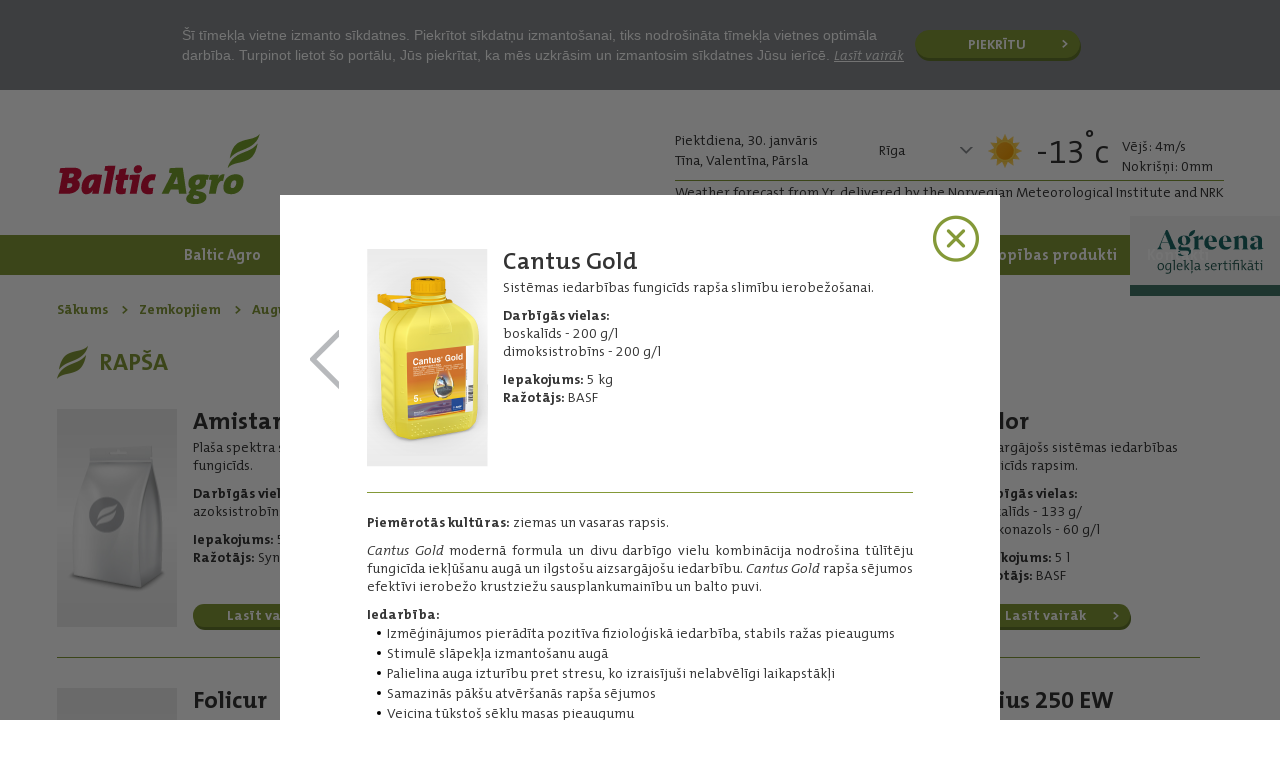

--- FILE ---
content_type: text/html; charset=UTF-8
request_url: https://www.balticagro.lv/zemkopjiem/rapsa/cantus-gold/60/
body_size: 6099
content:
<!DOCTYPE html>
<html lang="lv">
<head>
    
	<!-- Global site tag (gtag.js) - Google Analytics -->
	<script async src="https://www.googletagmanager.com/gtag/js?id=UA-137890455-1"></script>
	<script>
		window.dataLayer = window.dataLayer || [];
		function gtag(){dataLayer.push(arguments);}
		gtag('js', new Date());
	
		gtag('config', 'UA-137890455-1');
	</script>
	
	<!-- Facebook Pixel Code -->
	<script>
		!function(f,b,e,v,n,t,s)
		{if(f.fbq)return;n=f.fbq=function(){n.callMethod?
		n.callMethod.apply(n,arguments):n.queue.push(arguments)};
		if(!f._fbq)f._fbq=n;n.push=n;n.loaded=!0;n.version='2.0';
		n.queue=[];t=b.createElement(e);t.async=!0;
		t.src=v;s=b.getElementsByTagName(e)[0];
		s.parentNode.insertBefore(t,s)}(window,document,'script',
		'https://connect.facebook.net/en_US/fbevents.js');
		 fbq('init', '368930750479743'); 
		fbq('track', 'PageView');
	</script>
	
	<!-- End Facebook Pixel Code -->
	
	<!-- Hotjar Tracking Code for www.balticagro.lv -->
	<script>
		(function(h,o,t,j,a,r){
			h.hj=h.hj||function(){(h.hj.q=h.hj.q||[]).push(arguments)};
			h._hjSettings={hjid:1650263,hjsv:6};
			a=o.getElementsByTagName('head')[0];
			r=o.createElement('script');r.async=1;
			r.src=t+h._hjSettings.hjid+j+h._hjSettings.hjsv;
			a.appendChild(r);
		})(window,document,'https://static.hotjar.com/c/hotjar-','.js?sv=');
	</script>


	<meta property="og:image" content="https://www.balticagro.lv/uploads/augu-aizsardziba/fungicidi/atteli/Cantus-Gold.png" />
			<meta property="og:url" content="https://www.balticagro.lv/zemkopjiem/rapsa/cantus-gold/60" />
	<meta property="og:title" content="Cantus Gold" />
	<meta property="og:description" content="Sistēmas iedarbības fungicīds rapša slimību ierobežošanai Cantus Gold" />
	<meta property="og:type" content="website" />
	<meta property="fb:app_id" content="2864013346943993" />
	<meta name="format-detection" content="telephone=no">
  
	<meta http-equiv="Content-Type" content="text/html; charset=utf-8" />
	<meta name="format-detection" content="telephone=no">
		<meta name="apple-mobile-web-app-capable" content="yes" />
	<meta name="apple-mobile-web-app-status-bar-style" content="black-translucent" />
	
	<meta name="description" content="Rapša Rapša fungicīdi no Baltic Agro" />
	
	<base href="https://www.balticagro.lv/" />
	<link type="image/png" href="/favicon.png" rel="shortcut icon"/>
	<link rel="canonical" href="https://www.balticagro.lv/zemkopjiem/rapsa/cantus-gold/60" />
	
	<title>Cantus Gold</title>

		<link rel="stylesheet" type="text/css" href="/main.css?last=105114" />
	
</head>
<body>
<noscript><img height="1" width="1" src="https://www.facebook.com/tr?id=368930750479743&ev=PageView&noscript=1" alt="FBPixel"/></noscript>
<!-- Google Tag Manager (noscript) -->
<noscript><iframe src="https://www.googletagmanager.com/ns.html?id=GTM-W9MTVD4" height="0" width="0" style="display:none;visibility:hidden"></iframe></noscript>
<!-- End Google Tag Manager (noscript) -->
		<div class="contentWrapper">
					<div class="cookiesMsg">
			<div class="innerWrapper popupWrapper">
				<p>&Scaron;ī tīmekļa vietne izmanto sīkdatnes. Piekrītot sīkdatņu izmanto&scaron;anai, tiks nodro&scaron;ināta tīmekļa vietnes optimāla darbība. Turpinot lietot &scaron;o portālu, Jūs piekrītat, ka mēs uzkrāsim un izmantosim sīkdatnes Jūsu ierīcē.&nbsp;<a title="Cookies Policy" href="/uploads/BA_PDF_Cookies.pdf" target="_blank">Lasīt vairāk</a>&nbsp;</p>				<button name="closeCookies" id="closeCookies">Piekrītu</button>
			</div>
		</div>
		<header class="diffHeader"> 
	<div class="innerWrapper">
		<a href="/" class="logo" title="Logo">
			Logo
		</a>
		
		<div class="headRight table">
			<div class="table-cell">
				<div class="namedays table">
						<div class="table-cell">
							Piektdiena, 30. janvāris<br />
							Tīna, Valentīna, Pārsla
						</div>
					</div>									<div class="forecast">
						<ul class="forecastNav">
							<li class="active">
								<span>Rīga</span>
								<ul>
									<li class="default" data-forecast="2">Rīga</li><li data-forecast="3">Alūksne</li><li data-forecast="8">Bauska</li><li data-forecast="5">Daugavpils</li><li data-forecast="9">Dobele</li><li data-forecast="12">Gulbene</li><li data-forecast="7">Jelgava</li><li data-forecast="1">Liepāja</li><li data-forecast="4">Saldus</li><li data-forecast="6">Rēzekne</li><li data-forecast="10">Valmiera</li><li data-forecast="11">Ventspils</li>								</ul>
							</li>
						</ul>
						<div class="dynamic"></div>
						
					</div>
									
				<div class="reference">Weather forecast from Yr, delivered by the Norvegian Meteorological Institute and NRK</div>			</div>
		</div>
	</div>
	<div class="mobileMenuSelector"></div>
</header>

<nav class="mainMenu">  
	<div class="innerWrapper">
					<div class="closeMenu"></div>
			<ul>
									<li class="l1 t37">
						<a href="par-mums/" title="Baltic Agro" data-fallback="par-mums/" class="lvl1A">
							Baltic Agro						</a>
											</li>
										<li class="l1 t39">
						<a href="jaunumi/" title="Jaunumi" data-fallback="jaunumi/" class="lvl1A">
							Jaunumi						</a>
											</li>
										<li class="l1 active t34">
						<a href="zemkopjiem/" title="Zemkopjiem" data-fallback="zemkopjiem/" class="lvl1A">
							Zemkopjiem						</a>
						<ul><li>
										<a href="/zemkopjiem/#seklas">Sēklas</a>
									</li><li>
										<a href="/zemkopjiem/#mineralmeslojums">Minerālmēslojums</a>
									</li><li>
										<a href="/zemkopjiem/#augu-aizsardzibas-lidzekli">Augu aizsardzības līdzekļi</a>
									</li><li>
										<a href="/zemkopjiem/#kalkosana">Kaļķošana</a>
									</li><li>
										<a href="/zemkopjiem/#biologiskajam-saimniecibam">Bioloģiskajām saimniecībām</a>
									</li><li>
										<a href="/zemkopjiem/#tukso-iepakojumu-savaksana-augu-aizsardzibas-lidzekliem">Tukšo iepakojumu savākšana augu aizsardzības līdzekļiem</a>
									</li></ul>					</li>
										<li class="l1 t36">
						<a href="lopkopjiem/" title="Lopkopjiem" data-fallback="lopkopjiem/" class="lvl1A">
							Lopkopjiem						</a>
						<ul><li>
										<a href="/lopkopjiem/#materiali-lopbaribas-sagatavosanai">Materiāli lopbarības sagatavošanai</a>
									</li><li>
										<a href="/lopkopjiem/#dzivnieku-bariba">Dzīvnieku barība</a>
									</li><li>
										<a href="/lopkopjiem/#lopbaribas-razosana">Lopbarības ražošana</a>
									</li></ul>					</li>
										<li class="l1 t41">
						<a href="razas-iepirkums/" title="Ražas iepirkums" data-fallback="razas-iepirkums/" class="lvl1A">
							Ražas iepirkums						</a>
						<ul><li>
										<a href="/razas-iepirkums/">Ražas iepirkuma speciālisti</a>
									</li><li>
										<a href="/razas-iepirkums/razas-iepirksanas-punkti/">Iepirkšanas punkti</a>
									</li><li>
										<a href="/razas-iepirkums/birzas-cenas/">Biržas cenas</a>
									</li></ul>					</li>
										<li class="l1 t47">
						<a href="graudu-pirmapstrade/" title="Graudu pirmapstrāde" data-fallback="graudu-pirmapstrade/" class="lvl1A">
							Graudu pirmapstrāde						</a>
						<ul><li>
										<a href="/graudu-pirmapstrade/#graudu-kaltes">Graudu kaltes</a>
									</li><li>
										<a href="/graudu-pirmapstrade/#graudu-torni">Graudu torņi</a>
									</li><li>
										<a href="/graudu-pirmapstrade/#elevatori-konveijeri">Elevatori, konveijeri</a>
									</li><li>
										<a href="/graudu-pirmapstrade/#silditaji">Sildītāji</a>
									</li><li>
										<a href="/graudu-pirmapstrade/#papildu-aprikojums-rezerves-dalas">Papildu aprīkojums, rezerves daļas</a>
									</li></ul>					</li>
										<li class="l1 t45">
						<a href="darzkopibas-produkti/" title="Dārzkopības produkti" data-fallback="darzkopibas-produkti/" class="lvl1A">
							Dārzkopības produkti						</a>
						<ul><li>
										<a href="/darzkopibas-produkti/#meslojums-zalienam">Mēslojums zālienam</a>
									</li><li>
										<a href="/darzkopibas-produkti/#meslojums-darzam">Mēslojums dārzam</a>
									</li><li>
										<a href="/darzkopibas-produkti/#meslojums-telpaugiem">Mēslojums telpaugiem</a>
									</li><li>
										<a href="/darzkopibas-produkti/#bariba-savvalas-un-darza-putniem">Barība savvaļas   un dārza putniem</a>
									</li><li>
										<a href="/darzkopibas-produkti/#lidzekli-pret-grauzejiem">Līdzekļi pret grauzējiem</a>
									</li><li>
										<a href="/darzkopibas-produkti/#lidzekli-pret-insektiem">Līdzekļi pret insektiem</a>
									</li><li>
										<a href="/darzkopibas-produkti/#seklas">Sēklas</a>
									</li><li>
										<a href="/darzkopibas-produkti/#citi">Citi</a>
									</li></ul>					</li>
										<li class="l1 t49">
						<a href="agreena/" title="Agreena" data-fallback="agreena/" class="lvl1A">
							Agreena						</a>
											</li>
										<li class="l1 t38">
						<a href="kontakti/" title="Kontakti" data-fallback="kontakti/" class="lvl1A">
							Kontakti						</a>
						<ul><li>
											<a href="/kontakti/#rigas-birojs">Rīgas birojs</a>
										</li><li>
											<a href="/kontakti/#agronomi-regionalie-menedzeri-konsultanti">Agronomi-reģionālie menedžeri konsultanti</a>
										</li><li>
											<a href="/kontakti/#servisa-centri">Servisa centri</a>
										</li><li>
											<a href="/kontakti/#noliktavas">Noliktavas</a>
										</li><li>
											<a href="/kontakti/#razas-iepirkums">Ražas iepirkums</a>
										</li><li>
											<a href="/kontakti/#veikali-viss-lauksaimniekiem">Veikali "Viss lauksaimniekiem"</a>
										</li></ul>					</li>
								</ul>
					</div>
</nav>			<div class="innerWrapper">
				<div class="breadcrumb" itemscope itemtype="http://schema.org/BreadcrumbList">
			<ul><li itemprop="itemListElement" itemscope itemtype="http://schema.org/ListItem"><a href="/" title="Sākums" itemprop="item">
			<span itemprop="name">Sākums</span>
			<meta itemprop="position" content="1"/>
		</a></li><li itemprop="itemListElement" itemscope itemtype="http://schema.org/ListItem"><a href="/zemkopjiem/" title="Zemkopjiem" itemprop="item">
			<span itemprop="name">Zemkopjiem</span>
			<meta itemprop="position" content="2"/>
		</a></li><li itemprop="itemListElement" itemscope itemtype="http://schema.org/ListItem"><a href="/zemkopjiem/" title="Zemkopjiem" itemprop="item">
			<span itemprop="name">Augu aizsardzības līdzekļi - Fungicīdi
			<meta itemprop="position" content="3"/>
		</a></li><li itemprop="itemListElement" itemscope itemtype="http://schema.org/ListItem"><a href="/zemkopjiem/rapsa/30/" title="Rapša" itemprop="item">
			<span itemprop="name">Rapša</span>
			<meta itemprop="position" content="4"/>
		</a></li>
			</ul>
		</div>
<div class="clear"></div>				<div class="clear"></div>
			</div>
			<div class="innerWrapper">

				<div class="modal"></div><div class="popup">
		<a href="/zemkopjiem/rapsa/30/" class="close" title="Aizvērt produktu">X</a><a href="/zemkopjiem/rapsa/amistar-250-sc/67/" title="Amistar 250 SC" class="prev">Amistar 250 SC</a><div class="popupInner">
				<div class="table">
				<div class="table-cell imageCell">
					<img src="/uploads/nx218/Cantus-Gold.png" alt="Cantus Gold" height="218" />
				</div>
				<div class="table-cell productData">
					<div class="productTitle">Cantus Gold</div>
					<div class="productIntro"><p>Sistēmas iedarbības fungicīds rap&scaron;a slimību ierobežo&scaron;anai.</p>
<p><strong>Darbīgās vielas:</strong> &nbsp;&nbsp;&nbsp;&nbsp;&nbsp;&nbsp;&nbsp;&nbsp;&nbsp;&nbsp;&nbsp;&nbsp;&nbsp;&nbsp; <br /> boskalīds - 200 g/l<br /> dimoksistrobīns - 200 g/l</p>
<p><strong>Iepakojums:</strong> 5 kg<br /> <strong>Ražotājs:</strong> BASF</p></div>
				</div>
			</div>
			<div class="productContent">
				<p style="text-align: justify;"><strong>Piemērotās kultūras: </strong>ziemas un vasaras rapsis.</p>
<p style="text-align: justify;"><em>Cantus Gold </em>modernā formula un divu darbīgo vielu kombinācija nodro&scaron;ina tūlītēju fungicīda iekļū&scaron;anu augā un ilgsto&scaron;u aizsargājo&scaron;u iedarbību. <em>Cantus Gold </em>rap&scaron;a sējumos efektīvi ierobežo krustziežu sausplankumainību un balto puvi.</p>
<p style="text-align: justify;"><strong>Iedarbība:</strong></p>
<ul>
<li style="text-align: justify;">Izmēģinājumos pierādīta pozitīva fizioloģiskā iedarbība,&nbsp;stabils ražas pieaugums</li>
<li style="text-align: justify;">Stimulē slāpekļa izmanto&scaron;anu augā</li>
<li style="text-align: justify;">Palielina auga izturību pret stresu, ko izraisīju&scaron;i nelabvēlīgi laikapstākļi</li>
<li style="text-align: justify;">Samazinās pāk&scaron;u atvēr&scaron;anās rap&scaron;a sējumos</li>
<li style="text-align: justify;">Veicina tūksto&scaron; sēklu masas pieaugumu</li>
</ul>
			</div><ul class="productFiles"><li>
							<a href="/uploads/augu-aizsardziba/fungicidi/rapsu/Cantus-Gold_LI.pdf" title="Lietojums Cantus Gold" target="_BLANK">Lietojums</a>
						</li><li>
							<a href="/uploads/augu-aizsardziba/fungicidi/rapsu/Cantus-Gold_M.pdf" title="Marķējums Cantus Gold" target="_BLANK">Marķējums</a>
						</li><li>
							<a href="/uploads/augu-aizsardziba/fungicidi/rapsu/Cantus-Gold_DD.pdf" title="Cantus Gold drošības datu lapa" target="_BLANK">Drošības datu lapa</a>
						</li></ul></div></div><div class="productCategoryView">
	<h1 class="hidden">Rapša</h1>
	
	<h2 class="cat1">Rapša</h2>				<div class="productSlider" data-nth-elem="1">
					<div class="table table3 productTable tableRow10" data-row="10"><div class="item table-cell r10 item1 itemRow10" data-item="10"><div class="productInfo"><div class="productImg">
											<img src="/images/Produkts_BA_Empty.jpg" alt="Amistar 250 SC" height="218" />
										</div><div class="productData">
											<div class="productTitle">Amistar 250 SC</div>
											<div class="productIntro"><p>Pla&scaron;a spektra sistēmas iedarbības fungicīds.</p>
<p><strong>Darbīgās vielas:<br /></strong>azoksistrobīns - 250 g/l</p>
<p><strong>Iepakojums:</strong> 5 l<br /><strong>Ražotājs:</strong> Syngenta</p></div>
											<a href="/zemkopjiem/rapsa/amistar-250-sc/67/" title="Lasīt vairāk" class="readMore">
												Lasīt vairāk
											</a>
											
										</div></div></div><div class="item table-cell r10 item1 itemRow10" data-item="10"><div class="productInfo"><div class="productImg">
											<img src="/uploads/nx218/Caryx.png" alt="Caryx" height="218" />
										</div><div class="productData">
											<div class="productTitle">Caryx</div>
											<div class="productIntro"><p>Aug&scaron;anas regulators, fungicīds&nbsp; ziemas rap&scaron;a sējumiem.</p>
<p><strong>Darbīgās vielas:</strong><br />metkonazols - 30 g/l <br />mepikvāta hlorīds - 210 g/l</p>
<p><strong>Iepakojums:</strong> 5 l<br /><strong>Ražotājs:</strong> BASF</p></div>
											<a href="/zemkopjiem/rapsa/caryx/61/" title="Lasīt vairāk" class="readMore">
												Lasīt vairāk
											</a>
											
										</div></div></div><div class="item table-cell r11 item1 itemRow10" data-item="11"><div class="productInfo"><div class="productImg">
											<img src="/images/Produkts_BA_Empty.jpg" alt="Efilor" height="218" />
										</div><div class="productData">
											<div class="productTitle">Efilor</div>
											<div class="productIntro"><p>Aizsargājo&scaron;s sistēmas iedarbības fungicīds rapsim.</p>
<p><strong>Darbīgās vielas:</strong> &nbsp;&nbsp;&nbsp;&nbsp;&nbsp;&nbsp;&nbsp;&nbsp;&nbsp;&nbsp;&nbsp;&nbsp;&nbsp;&nbsp; <br /> boskalīds - 133 g/<br /> metkonazols - 60 g/l</p>
<p><strong>Iepakojums:</strong> 5 l<br /> <strong>Ražotājs:</strong> BASF</p></div>
											<a href="/zemkopjiem/rapsa/efilor/62/" title="Lasīt vairāk" class="readMore">
												Lasīt vairāk
											</a>
											
										</div></div></div></div><div class="table table3 productTable tableRow11" data-row="11"><div class="item table-cell r11 item1 itemRow11" data-item="11"><div class="productInfo"><div class="productImg">
											<img src="/images/Produkts_BA_Empty.jpg" alt="Folicur" height="218" />
										</div><div class="productData">
											<div class="productTitle">Folicur</div>
											<div class="productIntro"><p>Sistēmas iedarbības fungicīds graudaugiem un rapsim.</p>
<p><strong>Darbīgās vielas</strong>:<br />tebukonazols - 250 g/l<br />satur N dimetildekānamīdu</p>
<p><strong>Iepakojums:</strong> 5 l<br /><strong>Ražotājs:</strong> Bayer</p></div>
											<a href="/zemkopjiem/rapsa/folicur/68/" title="Lasīt vairāk" class="readMore">
												Lasīt vairāk
											</a>
											
										</div></div></div><div class="item table-cell r12 item1 itemRow11" data-item="12"><div class="productInfo"><div class="productImg">
											<img src="/uploads/nx218/Mirador.png" alt="Mirador 250 SC" height="218" />
										</div><div class="productData">
											<div class="productTitle">Mirador 250 SC</div>
											<div class="productIntro"><p>Pla&scaron;a spektra sistēmas iedarbības fungicīds.</p>
<p><strong>Darbīgās vielas:<br /></strong>azoksistrobīns - 250 g/l</p>
<p><strong>Iepakojums:</strong> 5 l<br /><strong>Ražotājs:</strong> ADAMA</p></div>
											<a href="/zemkopjiem/rapsa/mirador-250-sc/69/" title="Lasīt vairāk" class="readMore">
												Lasīt vairāk
											</a>
											
										</div></div></div><div class="item table-cell r12 item1 itemRow11" data-item="12"><div class="productInfo"><div class="productImg">
											<img src="/uploads/nx218/Orius.png" alt="Orius 250 EW" height="218" />
										</div><div class="productData">
											<div class="productTitle">Orius 250 EW</div>
											<div class="productIntro"><p>Sistēmas iedarbības fungicīds graudaugiem un rapsim.</p>
<p><strong>Darbīgās vielas:<br /></strong>tebukonazols - 250 g/l</p>
<p><strong>Iepakojums:</strong> 5 l<br /><strong>Ražotājs:</strong> ADAMA</p></div>
											<a href="/zemkopjiem/rapsa/orius-250-ew/70/" title="Lasīt vairāk" class="readMore">
												Lasīt vairāk
											</a>
											
										</div></div></div></div><div class="table table3 productTable tableRow12" data-row="12"><div class="item table-cell r13 item1 itemRow12" data-item="13"><div class="productInfo"><div class="productImg">
											<img src="/uploads/nx218/pictor_active.png" alt="Pictor Active" height="218" />
										</div><div class="productData">
											<div class="productTitle Default">Pictor Active</div>
											<div class="productIntro"><p>Sistēmas iedarbības fungicīds.</p>
<p><strong>Darbīgās vielas:<br /></strong>boskalīds - 150 g/l<br />piraklostrobīns - 250 g/l</p>
<p><strong>Iepakojums:</strong>&nbsp;5 l<br /><strong>Ražotājs:</strong>&nbsp;BASF</p></div>
											<a href="/zemkopjiem/rapsa/pictor-active/374/" title="Lasīt vairāk" class="readMore">
												Lasīt vairāk
											</a>
											
										</div></div></div><div class="item table-cell r13 item1 itemRow12" data-item="13"><div class="productInfo"><div class="productImg">
											<img src="/uploads/nx218/Propulse.png" alt="Propulse" height="218" />
										</div><div class="productData">
											<div class="productTitle">Propulse</div>
											<div class="productIntro"><p>Sistēmas iedarbības ārstējo&scaron;s un aizsargājo&scaron;s fungicīds rap&scaron;iem.</p>
<p><strong>Darbīgās vielas:</strong><br />fluopirams - 125 g/l<br />protiokonazols - 125 g/l</p>
<p><strong>Iepakojums:</strong> 5 l<br /><strong>Ražotājs:</strong> Bayer</p></div>
											<a href="/zemkopjiem/rapsa/propulse/63/" title="Lasīt vairāk" class="readMore">
												Lasīt vairāk
											</a>
											
										</div></div></div><div class="item table-cell r14 item1 itemRow12" data-item="14"><div class="productInfo"><div class="productImg">
											<img src="/uploads/nx218/Prosaro.png" alt="Prosaro" height="218" />
										</div><div class="productData">
											<div class="productTitle">Prosaro</div>
											<div class="productIntro"><p>Lapu un vārpu slimību apkaro&scaron;anai un ierobežo&scaron;anai.</p>
<p><strong>Darbīgās vielas:<br /></strong>protiokonazols - 125 g/l<br />tebukonazols - 125 g/l</p>
<p><strong>Iepakojums:</strong> 5 l<br /><strong>Ražotājs:</strong> Bayer</p></div>
											<a href="/zemkopjiem/rapsa/prosaro/71/" title="Lasīt vairāk" class="readMore">
												Lasīt vairāk
											</a>
											
										</div></div></div></div><div class="table table3 productTable tableRow13" data-row="13"><div class="item table-cell r14 item1 itemRow13" data-item="14"><div class="productInfo"><div class="productImg">
											<img src="/images/Produkts_BA_Empty.jpg" alt="Revydas" height="218" />
										</div><div class="productData">
											<div class="productTitle Default">Revydas</div>
											<div class="productIntro"><p>Revydas&reg; ir sistēmas iedarbības fungicīds slimību ierobežo&scaron;anai ziemas rap&scaron;a, vasaras rap&scaron;a, ziemas rip&scaron;a, vasaras rip&scaron;a un eļļas rutka (sēklai) sējumos.</p>
<p><strong>Darbīgā viela:</strong> 100 g/l mefentriflukonazols, 200 g/l boskalīds</p></div>
											<a href="/zemkopjiem/rapsa/revydas/480/" title="Lasīt vairāk" class="readMore">
												Lasīt vairāk
											</a>
											
										</div></div></div><div class="item table-cell r15 item1 itemRow13" data-item="15"><div class="productInfo"><div class="productImg">
											<img src="/images/Produkts_BA_Empty.jpg" alt="Tilmor" height="218" />
										</div><div class="productData">
											<div class="productTitle">Tilmor</div>
											<div class="productIntro"><p>Aug&scaron;anas regulators, pla&scaron;a spektra sistēmas fungicīds.</p>
<p><strong>Darbīgās vielas:</strong><br />protiokonazols - 80 g/l<br />tebukonazols - 160 g/l</p>
<p><strong>Iepakojums:</strong> 5 l<br /><strong>Ražotājs:</strong> Bayer</p></div>
											<a href="/zemkopjiem/rapsa/tilmor/64/" title="Lasīt vairāk" class="readMore">
												Lasīt vairāk
											</a>
											
										</div></div></div><div class="item table-cell r15 item1 itemRow13" data-item="15"><div class="productInfo"><div class="productImg">
											<img src="/images/Produkts_BA_Empty.jpg" alt="Toprex" height="218" />
										</div><div class="productData">
											<div class="productTitle">Toprex</div>
											<div class="productIntro"><p>Augu aug&scaron;anas regulators, fungicīds ziemas rapsim.</p>
<p><strong>Darbīgās vielas:</strong>&nbsp;<br />difenokonazols - 250 g/l<br />paklobutrazols - 125 g/l</p>
<p><strong>Iepakojums:</strong> 5 l<br /><strong>Ražotājs:</strong> Syngenta</p></div>
											<a href="/zemkopjiem/rapsa/toprex/65/" title="Lasīt vairāk" class="readMore">
												Lasīt vairāk
											</a>
											
										</div></div></div></div><div class="table table1 productTable tableRow14" data-row="14"><div class="item table-cell r16 item1 itemRow14" data-item="16"><div class="productInfo"><div class="productImg">
											<img src="/images/Produkts_BA_Empty.jpg" alt="Vredmix" height="218" />
										</div><div class="productData">
											<div class="productTitle Default">Vredmix</div>
											<div class="productIntro"><p>Sistēmas iedarbības rap&scaron;a fungicīds.</p>
<p><strong>Darbīgās vielas:<br /></strong>azoksistrobīns &ndash; &nbsp;125 g/l<br />difenokonazols &ndash; 125 g/l</p>
<p><strong>Iepakojums:</strong>&nbsp;5 l<br /><strong>Ražotājs:</strong>&nbsp;Syngenta</p></div>
											<a href="/zemkopjiem/rapsa/vredmix/375/" title="Lasīt vairāk" class="readMore">
												Lasīt vairāk
											</a>
											
										</div></div></div></div>					<span id="prevPost1" class="prevPost">Prev</span>
					<span id="nextPost1" class="nextPost">Next</span>
				</div>
				<div class="clear"></div><div class="clear"></div><div class="table productsBottomTable"><div class="table-cell"><h3>Produktu menedžeri</h3><div class="contactList contactList1"><div class="itemRow table categoryTable table1 productTable tableRow1000" data-row="1000"><div class="item table-cell r1000 itemRow1000" data-item="1000"><div class="table">
												<div class="table-cell">
													<img src="/uploads/nx131/Inese_Kuniga.png" alt="Inese Kuniga" height="131" width="130" />
												</div>
												<div class="table-cell">
													<p class="contactName">Inese Kuniga</p>
													<p class="contactPosition">Augu aizsardzības līdzekļi</p>
													<p class="contactPhone">(+371) 29254276</p>
													<p class="contactEmail" data-email="inese%2%kuniga%1%balticagro%4%%2%%3%">&nbsp;</p>
												</div>
											</div></div></div>
								<div class="clear"></div></div></div></div><div class="bottomLink table">
					<div class="table-cell"><div class="clear"></div><h4>Agronomi - reģionālie menedžeri</h4><a href="/kontakti/agronomi-regionalie-menedzeri-konsultanti/35/zemgale/8/" title="Sazinies">
								Sazinies
							</a><div class="mobileClear"></div><div class="mini_map"></div>
					</div>
				</div>	
</div>				<div class="clear"></div>
			</div>
			<div class="clear"></div>
		</div>
		<div class="clear"></div>
		<footer>
			
			<div class="innerWrapper">
		
		<div class="social">
			<a href="agreena/" title="Agreena <?=$agreena_footer_link?>" class="agreenaLink">
                        <img src="/uploads/agreena/footeragreenalogo.png" alt="Agreena" width="72" height="18" />&nbsp; &nbsp;| &nbsp;oglekļa sertifikāti
                    </a>            <a href="https://www.facebook.com/Balticagro.lv/" title="Facebook" target="_BLANK" class="fb">Facebook</a>			<a href="https://www.youtube.com/channel/UCOEE68conEh7826iNcVXjQA" title="Youtube" target="_BLANK" class="yt">Facebook</a>					</div>


        <div class="footerDisclaimer">
            <div class="innerAlarmSystem"><a href="https://whistleblowersoftware.com/secure/5a1fe9f5-1698-4cf8-ac98-f40e7d4dedd8?locale=lv" title="SIA &ldquo;Baltic Agro&rdquo; iek&scaron;ējā trauksmes cel&scaron;anas sistēma" target="_blank">SIA &ldquo;Baltic Agro&rdquo; iek&scaron;ējā trauksmes cel&scaron;anas sistēma</a><br /><a href="privatuma-politika/" title="<?=$footer_privacy_policy?>" class="privacyLink"><p>Privātuma politika</p>
                    </a>
                </div>
            <div class="copyright">&copy;Baltic Agro 2026</div>
                    </div>
    </div>
</footer>


<script src="/js/jquery.min.js"></script>

<script src="/js/jquery.cookie.js"></script>
<script>
	$(document).ready(function(){
		$("#closeCookies").click(function(){
			$.cookie("cookiesConfirmed", 1, {
			   expires : 300,
			   path    : '/',
			   domain  : 'www.balticagro.lv',
			   secure  : true
			});
			$(".cookiesMsg").remove();
		});
	});
</script>

<script src="/js/jquery.cycle2.min.js"></script><script src="/js/jquery.cycle2.swipe.min.js"></script><script src="/js/func.js?v=105114"></script>



		
	</body>
</html>

--- FILE ---
content_type: text/html; charset=UTF-8
request_url: https://www.balticagro.lv/ajax_controller/loadNewForecasts/2
body_size: -52
content:
<div class="table">
					<div class="table-cell temperature">
						<img src="/images/weather/symbols/clearsky_day.svg" alt="clearsky_day" title="clearsky_day"/>
						<span>-13<sup>&deg;</sup>c</span>
					</div>
					<div class="otherData table-cell">
						<p>Vēj&scaron;: 4m/s</p>
						<p>Nokri&scaron;ņi: 0mm</p>
					</div>
				</div>

--- FILE ---
content_type: application/javascript
request_url: https://www.balticagro.lv/js/func.js?v=105114
body_size: 2839
content:
function resizeFunction(){
	
	$(".contactHeader .address").css({ "margin-top": "-"+($(".contactHeader .address").outerHeight() / 2)+"px"});
	
	if($(window).width() <= 1110){
		$(".productSlider .item").each(function(){
			var couple = $(this).attr('data-item');
			// console.log(row);
			$(".r"+couple).each(function(){
				if($(".tableRow"+couple).length == 0){
					$(".tableRow"+(couple-1)).after('<div class="table customTable tableRow'+couple+'"></div>');					
				}
				$(".tableRow"+couple).append($(this));
			});
		});
		
	}else{
		$(".productTable").each(function(){
			var row = $(this).attr('data-row');
			$(".itemRow"+row).each(function(){
				$(".tableRow"+row).append($(this));
			});
		});
	}
	
	if($(window).width() <= 980){
		
		$(".contactList .item").each(function(){
			var couple = $(this).attr('data-item');
			$(".r"+couple).each(function(){
				if($(".tableRow"+couple).length == 0){
					$(".tableRow"+(couple-1)).after('<div class="table customTable categoryTable  tableRow'+couple+'"></div>');					
				}
				$(".tableRow"+couple).append($(this));
			});
		});
		
	}else{
		// $(".productTable").each(function(){
			// var row = $(this).attr('data-row');
			// $(".itemRow"+row).each(function(){
				// $(".tableRow"+row).append($(this));
			// });
		// });
	}
	
	if($(window).width() <= 745){
		if($(".productSlider").length > 0){
			$(".productSlider").each(function(){
				var nth = $(this).attr("data-nth-elem");
				// console.log(nth);
				$(this).cycle({
					fx: "scrollHorz",
					slides: ".item"+nth,
					timeout: 0,
					prev: "#prevPost"+nth,
					next: "#nextPost"+nth
				});
			});
		}
	}else{
		if($(".productSlider").length > 0){
			$(".productSlider").each(function(){
				$(this).cycle("destroy");
			});	
		}
	}
	
	if($(window).width() <= 880){
		
		if($(".kriteriji-wrapper").length > 0){
			$(".kriteriji-wrapper .descr").mCustomScrollbar({
				axis:"x",
				theme:"rounded-dark",
				scrollbarPosition:"outside"
			});
		}
		
		
		if($(".kriteriji-wrapper").length > 0){
			$(".kriteriji-wrapper").each(function(){
				$(this).css({"width": $(".kriterijiBlock").width()+"px"});
			});
		}
		
		if($(".birzaTableWrapper").length > 0){
			$(".birzaTableWrapper").each(function(){
				$(this).css({"width": $(".stockBlock .innerWrapper").width()+"px"});
			});
		}
		
	}else{
		if($(".kriteriji-wrapper").length > 0){
			$(".kriteriji-wrapper .descr").mCustomScrollbar("destroy");
		}
		
		if($(".birzaTableWrapper").length > 0){
			$(".birzaTableWrapper").mCustomScrollbar("destroy");
		}
		
	}
	
	if($(window).width() <= 800){
		if($(".birzaTableWrapper").length > 0){
			$(".birzaTableWrapper").mCustomScrollbar({
				axis:"x",
				theme:"rounded-dark",
				scrollbarPosition:"outside"
			});
		}
	}
	
	if($(window).width() <= 745){
		if($(".firstPageColumns .newsList").length > 0){
			$(".firstPageColumns .newsList").cycle({
				fx: "scrollHorz",
				slides: ".item",
				timeout: 0,
				prev: "#prevPost",
				next: "#nextPost"
			});
		}
		
		if($(".articleRightBlock .newsList").length > 0){
			$(".articleRightBlock .newsList").cycle({
				fx: "scrollHorz",
				slides: ".item",
				timeout: 0,
				prev: "#prevPost",
				next: "#nextPost"
			});
		}
		
		$(".mobileMenuSelector").unbind("click").click(function() {
			if($(".mainMenu").css("display") == "block"){
				$(".mainMenu").slideUp();
			}else{
				$(".mainMenu").slideDown(function(){
					$(this).show();
				});
			}
		});
		
		if($('.innerWrapper .mainMenu').length == 0){
			$("header .innerWrapper").append($('.mainMenu'));
		}
		if($('.copyright .emSpan').length == 0){
			$(".copyright").append($('.emSpan'));
		}
	
		// $(".mainMenu .l1").each(function(){
			// if($(this).children("ul").length > 0){
				// $(this).addClass("hasDropdown");
				// $(this).children("a").attr("href", "#");
			// }
		// });
		
		$(".hasDropdown a.lvl1A").unbind("click").click(function() {
			var selectedElement = $(this).next("ul");
			if(selectedElement.css("display") == "block"){
				selectedElement.slideUp();
			}else{
				selectedElement.slideDown(function(){
					$(this).show();
				});
			}
			return false;
		});
		
		pageScroll();
		
		if($(".copleteNewsList").length > 0){
			$(".copleteNewsList .item").each(function(){
				var elem = $(this).children(".table-cell").children("img");
				if($(window).width() <= 375){
					elem.attr("src", elem.attr("data-fallback").replace("233x168", "375xn"));
				}else{
					elem.attr("src", elem.attr("data-fallback").replace("233x168", "640x480"));
				}
			});
		}
		
		if($(".newsListSlider .newsList .item").length > 0){
			$(".newsListSlider .newsList .item").each(function(){
				var elem = $(this).children(".table-cell").children("a").children("img");
				if($(window).width() <= 375){
					elem.attr("src", elem.attr("data-fallback").replace("170x108", "375xn"));
				}else{
					elem.attr("src", elem.attr("data-fallback").replace("170x108", "640x480"));
				}
			});
		}
		
		if($(".kriteriji-wrapper").length > 0){
			$(".kriteriji-wrapper").each(function(){
				$(this).css({"width": $(window).width()+"px"});
			});
		}
		
		if($(".birzaTableWrapper").length > 0){
			$(".birzaTableWrapper").each(function(){
				$(this).css({"width": $(window).width()+"px"});
			});
		}
		$(".popup .imageCell").width("100%");
		$(".productImg").each(function(){
			$(this).width("100%");
		});
		
		
	}else{
		
		pageScroll();

		if($(".firstPageColumns .newsList").length > 0){
			$(".firstPageColumns .newsList").cycle('destroy');
		}
		
		if($(".articleRightBlock .newsList").length > 0){
			$(".articleRightBlock .newsList").cycle('destroy');
		}
		
		$('.mainMenu').insertAfter($("header"));
		$(".emSpan").insertAfter($('.em'));
		
		
		// $(".mainMenu .l1").each(function(){
			// if($(this).children("ul").length > 0){
				// $(this).removeClass("hasDropdown");
				// $(this).children("a").attr("href", $(this).children("a").attr("data-fallback"));
			// }
		// });
		
		$(".copleteNewsList .item, .newsListSlider .newsList .item").each(function(){
			var elem = $(this).children(".table-cell").children("img");
			elem.attr("src", elem.attr("data-fallback"));
		});
		
		if($(".materialiSlideshow").length > 0){
			if($(window).width() <= 1105){
				$(".materialiSlideshow").cycle("destroy");
				$(".materialiSlideshow").cycle({
					swipe: "true",
					fx: "carousel",
					slides: ".sliderImage",
					timeout: 0,
					prev: "#prevMaterial",
					next: "#nextMaterial",
					visible: 1
				});
				$(".materialSlideshow").removeClass("width2");
				$(".materialSlideshow").addClass("width1");
			}else{
				$(".materialiSlideshow").cycle("destroy");
				$(".materialiSlideshow").cycle({
					swipe: "true",
					fx: "carousel",
					slides: ".sliderImage",
					timeout: 0,
					prev: "#prevMaterial",
					next: "#nextMaterial",
					visible: $(".materialiSlideshow").attr("data-items-visible")
				});
				$(".materialSlideshow").removeClass("width1");
				$(".materialSlideshow").addClass("width"+$(".materialiSlideshow").attr("data-items-visible"));
			}
		}
		
		if($(".birzaTableWrapper").length > 0){
			$(".birzaTableWrapper").each(function(){
				$(this).css({"width": "100%"});
			});
		}
		
		$(".popup .imageCell").width($(".popup .imageCell img").width());
		$(".productImg").each(function(){
			$(this).width($(this).children("img").width());
		});
	}
}



function pageScroll(){
	
	if($(window).height() >= 540){
		if($(window).width() <= 745){
			
			var sticky = $('header'), scroll = $(window).scrollTop();
			
			if (scroll >= 90){
				sticky.addClass('fixed');
				$("body").addClass('fixed');
			}else{
				sticky.removeClass('fixed');
				$("body").removeClass('fixed');
			}
		}else{
		
			var sticky = $('.mainMenu'),
				scroll = $(window).scrollTop();
			if (scroll >= 140){
				sticky.addClass('fixed');
				$("body").addClass('fixed');
			}else{
				sticky.removeClass('fixed');
				$("body").removeClass('fixed');
			}
		}
	}
}

function loadForecast(elem){
	$.ajax({
		url: "/ajax_controller/loadNewForecasts/"+elem.attr("data-forecast"),
		context: document.body
	}).done(function(data) {
		$(".forecast .dynamic").html(data);
	});
}

function scrollTo(target){
	// console.log($("#"+target).length);
	if($("#"+target).length > 0){
		$('html, body').animate({
			scrollTop: ($("#"+target).offset().top - 90)
		}, 1000);
	}
}

$(document).ready(function(){
	
	$(window).scroll(function (event) {
		pageScroll();
	});
	
	$(".rotationBlock div.rotatingImage").each(function(){
		var bgImg = $(this).attr("data-bg");
		$(this).css({"background": "url(/"+bgImg+") no-repeat", "background-size": "100% 100%;"});
	});
	
	$(".articleImages div.articleImage").each(function(){
		var bgImg = $(this).attr("data-bg");
		$(this).css({"background": "url(/"+bgImg+") no-repeat", "background-size": "100% 100%;"});
	});
	
	$( window ).resize(function() {
		resizeFunction();
	});
	
	resizeFunction();
	
	$("#calculateButtonInput").click(function(){
		$.post( "/ajax_controller/calculateSeeds/", { K: $("#plantsInput").val(), G: $("#seedWeightInput").val(), D: $("#seedGrowInput").val(), T: $("#seedClean").val() })
		.done(function( data ) {
			parsedData = jQuery.parseJSON(data);
			$("#seedsResult").val(parsedData['output1']);
			$("#seedsResultG").val(parsedData['output2']);
			$("#seedsResultKg").val(parsedData['output3']);
		});
	});
	
	$(".contactEmail").each(function(){
		var mail = $(this).attr("data-email");
		mail = mail.replace(/%1%/g, "@");
		mail = mail.replace(/%2%/g, ".");
		mail = mail.replace(/%3%/g, "com");
		mail = mail.replace(/%4%/g, "lv");
		
		$(this).html('<a href="mailto:'+mail+'" title="'+mail+'">'+mail+'</a>');
	});
	
	$(".footerEmail").each(function(){
		var mail = $(this).attr("data-email");
		mail = mail.replace(/%1%/g, "@");
		mail = mail.replace(/%2%/g, ".");
		mail = mail.replace(/%3%/g, "com");
		mail = mail.replace(/%4%/g, "lv");
		
		$(this).before('<a href="mailto:'+mail+'" title="'+mail+'" target="_blank" class="em">'+mail+'</a><span class="emSpan">'+mail+'<span>');
		if($(window).width() <= 745){
			if($('.copyright .emSpan').length == 0){
				$(".copyright").delay(100).append($('.emSpan'));
			}
		}
		
	});

	loadForecast($(".forecast .default"));
	
	$(".forecast ul ul li").click(function(){
		loadForecast($(this));
		$(".forecast .active span").html($(this).html());
	});
	
	if($(".materialiSlideshow").length > 0){
		$(".materialiSlideshow").cycle({
			swipe: "true",
			fx: "carousel",
			slides: ".sliderImage",
			timeout: 0,
			prev: "#prevMaterial",
			next: "#nextMaterial",
			visible: $(".materialiSlideshow").attr("data-items-visible")
		});
	}

	$(".kritMenu li").click(function(){
		var clickedElement = $(this);
		var activeElement = clickedElement.attr("class");
		$(".kritMenu li").each(function(){
			$(this).removeClass("active");
		});
		clickedElement.addClass("active");
		$(".kritDescr .kriteriji-wrapper").each(function(){
			$(this).hide();
			$(this).removeClass("active");
		});
		
		$("#"+activeElement).fadeIn(function(){
			$(this).addClass("active");
		});
	});
	
	if(window.location.hash.length > 0){
		// console.log(window.location.hash);
		var identifier = window.location.hash.replace('#', '');
		scrollTo(identifier);
	}
	
	$(".anchorMenu").click(function(){
		var identifier = $(this).children("a").attr("href").substring($(this).children("a").attr("href").indexOf("#")).replace('#', '');
		scrollTo(identifier);
		return false;
	});
	
	// $(".scrollMenu")
	
	
	
});

/*


var dataCycleCarouselVisible = $(".materialiSlideshow").attr("data-cycle-carousel-visible");
function fixedElements(topMenu, topMenuSelector, resizeAction){
	if($(window).width() > 640) { 

		var sticky = $('.mainMenu'),
			scroll = $(window).scrollTop(),
			body = $('body');

		if (scroll >= 140){
			sticky.addClass('fixed');
		}else{
			sticky.removeClass('fixed');
		}
		
		$(".mainMenu .l1").each(function(){
			if($(this).children("ul").length > 0){
				$(this).removeClass("hasDropdown");
				$(this).children("a").attr("href", $(this).children("a").attr("data-fallback"));
			}
		});
		
		if($(".newsListSlider").length > 0 && resizeAction == 'activeResize'){
			$(".newsList").cycle('destroy');
		}
		
		
		
		if($(".materialiSlideshow").length > 0){
			if($(window).width() < 1162){
				$(".materialiSlideshow").attr("data-cycle-carousel-visible", "1");
			}else{
				$(".materialiSlideshow").attr("data-cycle-carousel-visible", dataCycleCarouselVisible);
			}
			$(".materialiSlideshow").cycle();
		}
		
		
					
	}else{
					
		var sticky = $('header'),
			scroll = $(window).scrollTop(),
			body = $('body');

		if (scroll >= 140){
			sticky.addClass('fixed');

			body.css({
				'padding-top': "40px" 
			});
		}else{
			sticky.removeClass('fixed');
			body.css({
				'padding-top': "0px" 
			});
		}
		
		$(".mainMenu .l1").each(function(){
			if($(this).children("ul").length > 0){
				$(this).addClass("hasDropdown");
				$(this).children("a").attr("href", "#");
			}
		});
		
		$(".hasDropdown a.lvl1A").click(function(){
			var selectedElement = $(this).next("ul");
			$(".hasDropdown").next("ul").each(function(){
				$(this).slideUp();
			});
			selectedElement.slideDown();
			return false;
		});
		
		if($(".newsListSlider").length > 0){
			$(".newsList").cycle();
		}
		if($(".productSlider").length > 0){
			$(".productSlider").cycle();
		}
		
		if($(".materialiSlideshow").length > 0){
			$(".materialiSlideshow").attr("data-cycle-carousel-visible", '1');
			$(".materialiSlideshow").cycle();
		}
		
		$(".productCategories .item").click(function(){
			$(this).children(".itemSub").each(function(){
				// alert("1");
				$(this).slideDown();
			});
		});
		
		
		
	}
}

function resizeInteractions(resizeAction){
		
	if($(window).width() <= 640) {
		$(window).click(function() {
			$(".mainMenu").hide();
		});

		$('.mainMenu, .mobileMenuSelector').click(function(event){
			event.stopPropagation();
		});
	}
	
	
	
	var topMenu = $('.mainMenu').offset().top - parseFloat($('.mainMenu').css('marginTop').replace(/auto/, 100));
	var topMenuSelector = $('.mobileMenuSelector').offset().top - parseFloat($('.mobileMenuSelector').css('marginTop').replace(/auto/, 100));
	$(window).scroll(function (event) {
		fixedElements(topMenu, topMenuSelector, resizeAction);
	});
	
	if($(window).width() > 640) {
		$(".mainMenu").css({
			"display": "inline-block",
		});
		$(".mainMenu").removeClass("fixed");
	}else{
		$(".mainMenu").hide();
	}
	
	fixedElements(topMenu, topMenuSelector, resizeAction);
	
	
	$(".mobileMenuSelector").click(function(event){
		if($(".mainMenu").css("display") == "none"){
			$("html, body").animate({ scrollTop: 0 }, 500);
		}
		$(".mainMenu").slideToggle();
		// event.stopPropagation();
		
	});
	
}
$(document).ready(function(){

	
		
	
	$(".closeMenu").click(function(){
		$(".mainMenu").hide();
	});
	
	
	
	$( window ).resize(function() {
		
		resizeInteractions('activeResize');
		
	});
	
	
	
	
	
	$(".overlay").mouseover(function(){
		$(".interactiveArea img").attr("src", $(this).attr("data-map"));
	});
	
	$(".overlay").mouseout(function(){
		$(".interactiveArea img").attr("src", $(".interactiveArea img").attr("data-fallback"));
	});

	
	resizeInteractions('other');
	
	
	
	
	
	
	
});*/